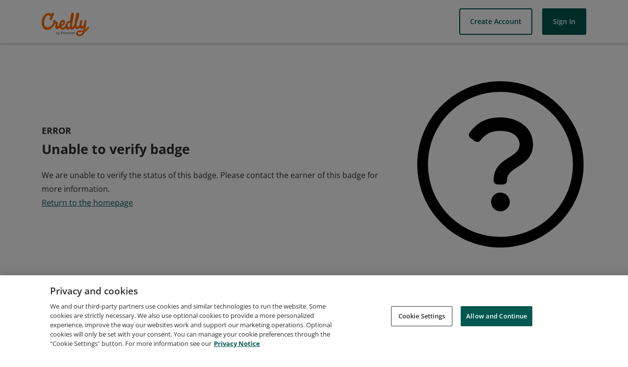

--- FILE ---
content_type: application/javascript
request_url: https://cdn.credly.com/assets/transitional-d7dc22a86a03d5c9dc5f9a4f577e1cfb9e56fd34e77b29d8810df77fe6d39d85.js
body_size: 512
content:
Element.prototype.matches||(Element.prototype.matches=Element.prototype.msMatchesSelector||Element.prototype.webkitMatchesSelector),Element.prototype.closest||(Element.prototype.closest=function(e){var t=this;if(!document.documentElement.contains(t))return null;do{if(t.matches(e))return t;t=t.parentElement||t.parentNode}while(null!==t&&1===t.nodeType);return null}),function(){var e,t,n,r,a,o,u,i,l,c;n=function(e){if(null!=e)return e.style.display="none"},l=function(e){if(null!=e)return e.style.display="block"},r=function(e){var t,r;return e.dataset.menuOpen="0",n(e),(r=document.querySelector("[data-behavior~=toggle-main-menu]")).classList.remove(["header-nav-item--is-active"]),r.setAttribute("aria-expanded",!1),(t=document.getElementById("main-menu-overlay")).parentNode.removeChild(t)},a=function(e){return e.closest("a")},o=function(e){return e.closest("[data-behavior~=main-menu]")},u=function(e){return e.closest("[data-behavior~=toggle-main-menu]")},i=function(e){return"1"===e.dataset.menuOpen},e=function(e,t){var n;for(n=!1;!n&&null!=t;)n=e===t,t=t.parentNode;return n},c=function(e){var t,n;return e.dataset.menuOpen="1",(n=document.querySelector("[data-behavior~=toggle-main-menu]")).classList.add(["header-nav-item--is-active"]),n.setAttribute("aria-expanded",!0),l(e),(t=document.createElement("div")).id="main-menu-overlay",document.body.appendChild(t)},t=function(e){var t,n,l;if(null!=(t=document.querySelector("[data-behavior~=main-menu]")))if(n=document.querySelector("#main-menu-overlay"),l=e.target,i(t)){if(!o(l)||a(l))return r(t,n)}else if(u(l))return c(t,n)},document.addEventListener("click",t),document.addEventListener("keydown",function(e){if(("Enter"===e.key||" "===e.key)&&u(e.target))return e.preventDefault(),t(e)}),document.addEventListener("focusin",function(t){var n,a,o,u,l;if(null!=(a=document.querySelector("[data-behavior~=main-menu]")))return u=document.querySelector("#main-menu-overlay"),o=document.querySelector(".main-menu-container"),l=document.querySelector("[data-behavior~=toggle-main-menu]"),n=o.length&&l.length&&o!==t.target&&!e(o,t.target)&&l!==t.target&&!e(l,t.target),i(a)&&n?r(a,u):void 0})}.call(this);

--- FILE ---
content_type: application/javascript
request_url: https://cdn.credly.com/assets/utilities/set_time_zone_cookie-aca1fcb79ea4e90d8e963d7850b867a9bbeb077b05a6cad141c1ce7d945fd20d.js
body_size: -80
content:
(function(){var e,t,n,a,l;l=(new Date).getFullYear(),a=null,a=(t=new Date(l,0,1).getTimezoneOffset())>(n=new Date(l,6,1).getTimezoneOffset())?t:n,(e=new Image).onload=function(e){return e.target.src},e.src="/time_zone/"+a}).call(this);

--- FILE ---
content_type: application/javascript
request_url: https://data.pendo.io/data/guide.js/65460ef3-56d0-45a3-7b3b-fe1ec0463054?id=21&jzb=eJx9jsFOxCAURf-FdSlQJhq70kQXbtSoY9yRBw8rCQMN0OkY038fGmPduXu5XM493-Tosisx3SPpiXq6e7h9VK_Ky2eZ9h8nF99JQ8CYOIWyVsLkfUOm5Gv7s5Qx94zN89yaZNF_tSYemAYcbGYchUQUmlqQQHeXWlBtUFMDUuurzpgdYmVHj29_Bj_4gy2AUID0m956un8UPYRhgsHWhg1q_3I9xuxOZNnkfwHrQk1HSDaUm-2tRnVx_S4544J1vLuo2KNN2cVQ466VgrdCjSkidZEsyxn7Umd6&v=2.310.1_prod-io&ct=1769790462532
body_size: 242
content:
pendo.guidesPayload({"guides":[],"normalizedUrl":"http://www.credly.com/badges/0d13dd1b-ea3a-47b1-bcdb-ca3bb92cc4dd","lastGuideStepSeen":{"isMultiStep":false,"state":""},"guideWidget":{"enabled":false,"hidePoweredBy":false},"guideCssUrl":"","throttling":{"count":1,"enabled":true,"interval":1,"unit":"Day"},"autoOrdering":[],"globalJsUrl":"","segmentFlags":[],"designerEnabled":false,"features":null,"id":"21","preventCodeInjection":false});